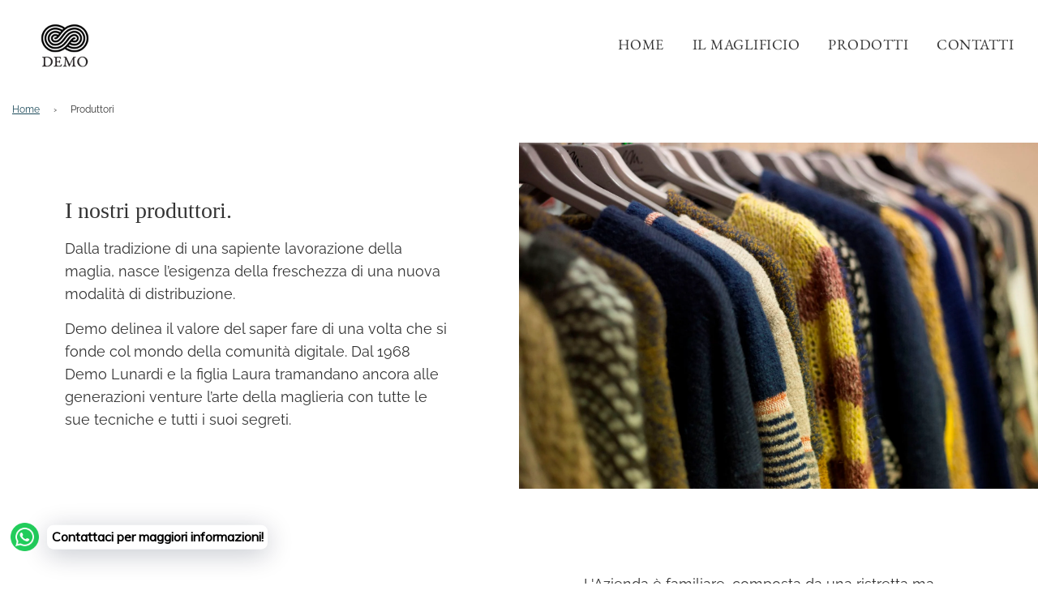

--- FILE ---
content_type: text/css
request_url: https://demo-shop.it/cdn/shop/t/6/assets/custom.css?v=101154271741094497081753871290
body_size: 1476
content:
.cloud-search-filters-sidebar-container{display:flex;clear:both;position:relative}.cloud-search-filters-sidebar-container #cloud_search_filters_sidebar{width:250px;min-width:250px;margin-right:20px;position:absolute;left:53px;top:280px}.cloud-search-filters-sidebar-container .cloud-search-filters-products{flex-grow:1}@media screen and (max-width: 767px){#cloud_search_filters_sidebar{display:none}}@media screen and (min-width: 768px){#cloud_search_filters_root .cloud-search-page-controls.cloud-search-page-controls--collection-page{display:none}}#cloud_search_filters_sidebar:empty:before{content:"Filters";display:block;margin:0 0 16px;font-size:20px;line-height:1.5}#cloud_search_filters_sidebar:empty:after{content:"";display:block;width:100%;height:100%;min-height:650px;margin-left:-24px;background-image:linear-gradient(#dfe3e8,transparent 0),linear-gradient(#dfe3e8 28px,transparent 0),linear-gradient(#dfe3e8 18px,transparent 0),linear-gradient(#dfe3e8 18px,transparent 0),linear-gradient(#dfe3e8 18px,transparent 0),linear-gradient(#dfe3e8 18px,transparent 0),linear-gradient(#dfe3e8 28px,transparent 0),linear-gradient(#dfe3e8 18px,transparent 0),linear-gradient(#dfe3e8 18px,transparent 0),linear-gradient(#dfe3e8 18px,transparent 0),linear-gradient(#dfe3e8 18px,transparent 0),linear-gradient(#dfe3e8 28px,transparent 0),linear-gradient(#dfe3e8 18px,transparent 0),linear-gradient(#dfe3e8 18px,transparent 0),linear-gradient(#dfe3e8 18px,transparent 0),linear-gradient(#dfe3e8 18px,transparent 0),linear-gradient(transparent 100%,transparent 0);background-size:100% 100%,40% 28px,calc(100% - 48px) 18px,calc(100% - 48px) 18px,calc(100% - 48px) 18px,calc(100% - 48px) 18px,40% 28px,calc(100% - 48px) 18px,calc(100% - 48px) 18px,calc(100% - 48px) 18px,calc(100% - 48px) 18px,40% 28px,calc(100% - 48px) 18px,calc(100% - 48px) 18px,calc(100% - 48px) 18px,calc(100% - 48px) 18px,100% 100%;background-position:-150% 0,24px 16px,24px 56px,24px 86px,24px 116px,24px 146px,24px 196px,24px 236px,24px 266px,24px 296px,24px 326px,24px 376px,24px 416px,24px 446px,24px 476px,24px 506px;background-repeat:no-repeat;animation-duration:.8s;animation-timing-function:linear;animation-delay:0s;animation-iteration-count:infinite;animation-direction:alternate;animation-fill-mode:none;animation-play-state:running;animation-name:cs-loading}@keyframes cs-loading{0%{opacity:.45}to{opacity:.9}}.text_chisiamo{font-family:Roboto,sans-serif;font-size:14px;font-weight:500;line-height:25px;display:block;margin:20px auto}@media (min-width: 1024px){div#snize-search-results-grid-mode{width:85%}div#snize_results{margin:0 50px}div.snize-search-results{width:auto!important}#demo-maglieria .cloud-search-filters-sidebar-container #cloud_search_filters_sidebar{top:0}.grid__item.contact-description{margin-bottom:0!important;display:flex;justify-content:center;width:70%}.grid__item.contact-form{display:flex}footer{padding:50px 0 70px!important}#contattaci .grid.page-main--wrapper{margin:80px 0}.grid.page-main--wrapper{display:flex}.grid__item.box_1{display:none}.bottom--footer---links{margin:0 20px}.title_footer{font-family:Roboto,sans-serif;font-size:16px;font-weight:500;line-height:20px;margin:0;text-transform:capitalize;text-align:left}.image-bar__content .lazyload-wrapper{justify-content:left}footer.site-footer.footer-alignment--left .grid__item{padding-left:50px!important}.text_sx,.text_dx{display:flex;align-items:center}.box_1{padding:80px}.grid__item .contact-form{margin:0 auto!important;width:700px!important;float:none!important}#grid_text{margin:0!important;width:100%!important;float:none!important}.title_box{margin:0!important;color:#4c4c4b;font-weight:700;font-size:30px;line-height:33px}.box_1,.box_2{width:50%}}@media (max-width: 1023px) and (min-width: 768px){#shopify-section-template--page-contact .contact-description{display:block!important}footer{padding:50px 0 70px!important}.grid__item.box_1{display:none}#contattaci .grid.page-main--wrapper{margin:50px 0}.grid.page-main--wrapper{display:flex}.bottom--footer---links{margin:0 20px}.title_footer{font-family:Roboto,sans-serif;font-size:16px;font-weight:500;line-height:20px;margin:0;text-transform:capitalize;text-align:left}.image-bar__content .lazyload-wrapper{justify-content:left}.text_sx,.text_dx{display:flex}.title_box{margin:0!important;color:#4c4c4b;font-weight:700;font-size:25px;line-height:28px}.box_2 img{margin:100px 0}.box_1{padding:40px}.text_sx,.text_dx{height:400px;align-items:center}.box_1,.box_2{width:50%}}@media (max-width: 767px){#shopify-section-template--page-contact .contact-description{display:block!important}.grid__item.contact-form{padding:0 20px}.grid__item.contact-description{margin-bottom:0!important;padding:0 20px}#contattaci .grid.page-main--wrapper{margin:40px 0}.title_footer{font-family:Roboto,sans-serif;font-size:16px;font-weight:500;line-height:20px;margin:0;text-transform:capitalize;text-align:center}.image-bar__content .lazyload-wrapper{justify-content:center}.box_1{padding:20px 40px}}h1.page--title{display:none}.header_img{background-image:url(/cdn/shop/files/MG_7845_1_1024x1024.jpg?v=1615220325);background-size:cover;height:500px;background-repeat:no-repeat}#chi-siamo .wrapper,#produttori .wrapper{max-width:100%!important;padding:0!important}.breadcrumb{margin:15px!important}.featured-collections-wrapper img,.featured-collections-wrapper svg.icon.icon--placeholder{height:500px!important}.header_img2{background-image:url(/cdn/shop/files/MG_7903.jpg?v=1615220299);background-size:cover;height:500px;background-repeat:no-repeat;background-position:right}.image-bar__content img{width:100px;margin-bottom:20px}.bottom--footer{margin-top:0!important}#prodotti .cloud-search-filters-sidebar-container #cloud_search_filters_sidebar{top:0;left:53px}#snize-search-results-grid-mode li.snize-product span.snize-title{color:#000;font-weight:500}button.snize-button.snize-action-button.snize-view-product-button,.spr-summary-actions-newreview:before,.spr-summary-actions-newreview:after{display:none!important}.spr-header{position:relative;right:0;z-index:999}@media (min-width:767px){.spr-header{position:absolute;right:0;z-index:999}}#shopify-product-reviews{margin:0}.spr-reviews,.spr-summary-starrating,.flickity-prev-next-button{display:none;margin:0}#shopify-section-template--product #shopify-product-reviews .spr-review{width:100%!important;border-top:none}#shopify-section-template--product [data-value=Antracite] label{background-image:none;background-color:#2e2e30}#shopify-section-template--product [data-value=Beige] label{background-image:none;background-color:beige}#shopify-section-template--product [data-value=Blu] label,#shopify-section-template--product [data-value="Blu Navy"] label{background-image:none;background-color:#161c2e}#shopify-section-template--product [data-value="Blu/ Nero"] label{background-image:none;background-color:#003}#shopify-section-template--product [data-value="Blu/Cammello/Grigio"] label{background-image:none;background-color:#323a5e}#shopify-section-template--product [data-value=Bord\f2] label{background-image:none;background-color:#7c1b26}#shopify-section-template--product [data-value=Ecr\f9] label{background-image:none;background-color:#d3cbc9}#shopify-section-template--product [data-value=Nero] label{background-image:none;background-color:#000}#shopify-section-template--product [data-value=Cammello] label{background-image:none;background-color:#d49a6a}#shopify-section-template--product [data-value="Coccio/ Blu"] label{background-image:none;background-color:#a50}#shopify-section-template--product [data-value=Grigio] label{background-image:none;background-color:#a29ca1}#shopify-section-template--product [data-value="Jeans/Bord\f2/Grigio"] label{background-image:none;background-color:#474543}#shopify-section-template--product [data-value=Panna] label{background-image:none;background-color:#e6d4c7}#shopify-section-template--product [data-value=Perla] label{background-image:none;background-color:#c5c1c2}#shopify-section-template--product [data-value=Rosso] label{background-image:none;background-color:#a00}#shopify-section-template--product [data-value=Royal] label{background-image:none;background-color:#053a61}#shopify-section-template--product [data-value=Tortora] label{background-image:none;background-color:#8c746f}#shopify-section-template--product [data-value=Sabbia] label{background-image:none;background-color:#beb1ab}.caption{color:#fff;padding:10px;border-radius:0;display:block;margin:0 0 20px;min-height:48px}.caption svg{float:left;margin-right:10px}#shopify-section-1627575179a8abcfc4 .wrapper{max-width:100%}.white_r *{color:#fff;fill:#fff}.spr-summary-actions-newreview{margin:0 5px;padding:5px;background-color:teal;color:#fff}.badgy{position:absolute;top:0;right:0;z-index:99;padding:5px;background-color:teal;color:#fff;text-transform:uppercase}.product-page__policies{display:none!important}html{scroll-behavior:smooth}.badge_container{margin:20px 0;background-color:#eee;padding:10px}.badge_container div{margin:5px 0}.badge_container svg{max-width:40px;vertical-align:middle}.badge_container .icon-horiz svg{max-width:60px}.badge_container .icon-horiz svg{margin-right:10px}.badge_container .icon-vert svg{margin-right:25px}.badge_container b{font-size:12px}.first_buy svg{max-width:25px;vertical-align:middle;margin:0 10px}.page-collection ul{list-style:none outside none;margin:0 -1%;padding:0;width:102%;display:block;display:flex;flex-wrap:wrap}.page-collection ul li{display:inline-flex;vertical-align:top;border:none;min-width:190px;box-sizing:border-box;color:#535353;cursor:pointer;line-height:16px;margin:0 1% 2%;overflow:hidden;padding:0;position:relative;transition:border-color .09s ease-in 0s;width:23%;align-self:stretch;flex-direction:column}.price__badge--sold-out{display:none}.template-collection dd{margin:10px 0;font-weight:700}@media (min-width:800px){#shopify-section-template--collection{padding:40px}}@media (max-width:767px){#shopify-section-template--collection{padding:30px}}@media (max-width: 700px){.homepage-content--163509116732caa40b{display:none}}.sticky-header{position:sticky;background-color:var(--header-color);z-index:1000;left:0!important}.announcement-bar.first_buy{text-align:center;padding:10px 0;min-height:40px;align-items:center;justify-content:center;position:fixed;width:100%;z-index:9999;top:0}@media (max-width:480px){.announcement-bar.first_buy{padding:0}.sticky-header{top:54px}}.sca-button{background-color:#535353;color:#fff}
/*# sourceMappingURL=/cdn/shop/t/6/assets/custom.css.map?v=101154271741094497081753871290 */
